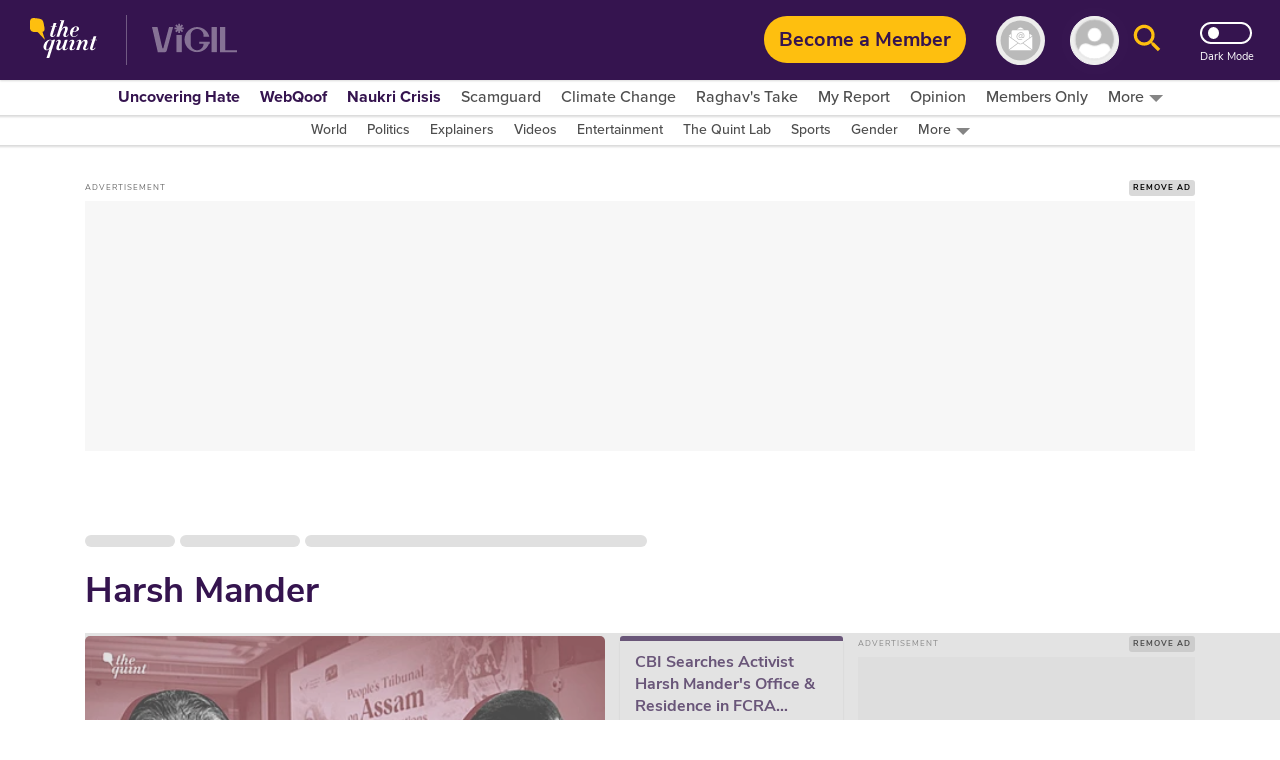

--- FILE ---
content_type: text/html; charset=utf-8
request_url: https://www.google.com/recaptcha/api2/aframe
body_size: 173
content:
<!DOCTYPE HTML><html><head><meta http-equiv="content-type" content="text/html; charset=UTF-8"></head><body><script nonce="E415aCme3VFinfn6k7H8Ig">/** Anti-fraud and anti-abuse applications only. See google.com/recaptcha */ try{var clients={'sodar':'https://pagead2.googlesyndication.com/pagead/sodar?'};window.addEventListener("message",function(a){try{if(a.source===window.parent){var b=JSON.parse(a.data);var c=clients[b['id']];if(c){var d=document.createElement('img');d.src=c+b['params']+'&rc='+(localStorage.getItem("rc::a")?sessionStorage.getItem("rc::b"):"");window.document.body.appendChild(d);sessionStorage.setItem("rc::e",parseInt(sessionStorage.getItem("rc::e")||0)+1);localStorage.setItem("rc::h",'1769421961853');}}}catch(b){}});window.parent.postMessage("_grecaptcha_ready", "*");}catch(b){}</script></body></html>

--- FILE ---
content_type: application/javascript; charset=utf-8
request_url: https://fundingchoicesmessages.google.com/f/AGSKWxVVSth-d1Uv2ypSNTn__ZgLHIemfJIdAT8BLufqYMBUgpc20aPjgQdIWa70AekkwwUUNZ9abZedWGB4l-4QVnSUgLhQtVLTlUEQUJfGIneIJzeD_n9aK-rxZbAMatoUAvep38R5HNosg6hdSXm4uNRIm_bNsUFW4M1sDUb6Quyi4UCQFwGPqgCaHkm1/_?ads=/adleft./adzoneplayerright./adslug_/fuckingadblockplus.
body_size: -1290
content:
window['29b0f3e3-1da7-4cc0-9566-ac76406b16e5'] = true;